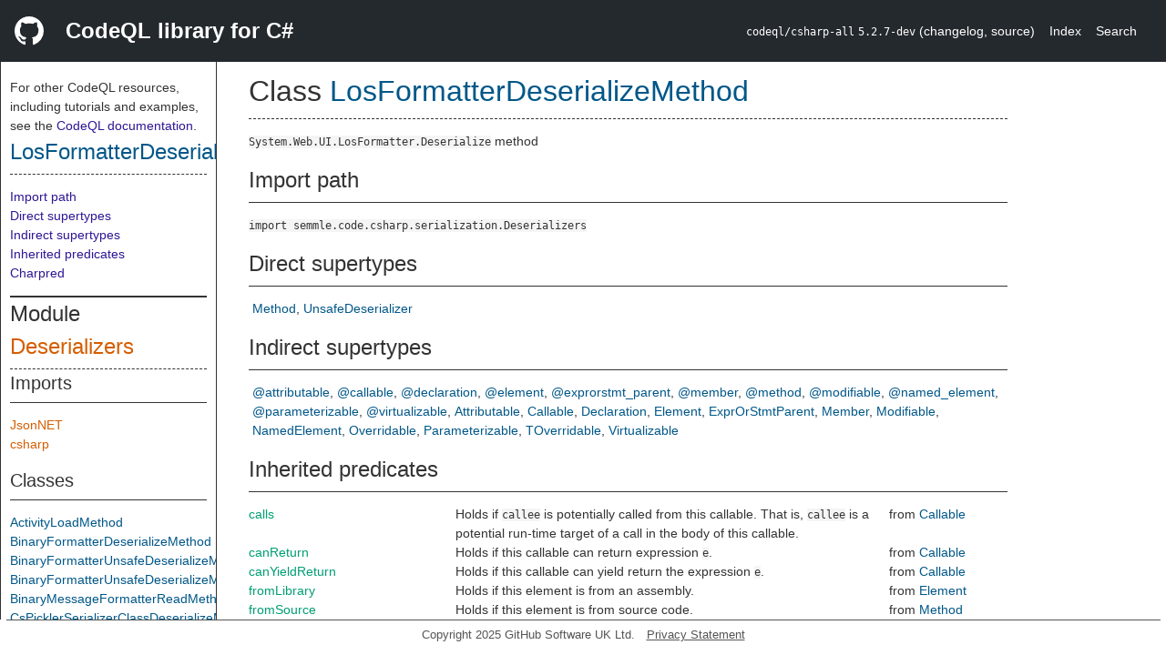

--- FILE ---
content_type: text/html; charset=utf-8
request_url: https://codeql.github.com/codeql-standard-libraries/csharp/semmle/code/csharp/serialization/Deserializers.qll/type.Deserializers$LosFormatterDeserializeMethod.html
body_size: 7876
content:
<!DOCTYPE html><html><head><meta charset="utf-8"><meta name="viewport" content="width=device-width, initial-scale=1.0"><meta name="generator" content="qldoc"><meta name="description" content="API documentation for CodeQL"><meta name="keywords" content="CodeQL,QL,LosFormatterDeserializeMethod"><meta name="addsearch-category" content="C# CodeQL library"><title>LosFormatterDeserializeMethod</title><link rel="stylesheet" type="text/css" href="https://codeql.github.com/assets/css/primer.css"><link rel="shortcut icon" href="https://codeql.github.com/assets/images/favicon.ico"><link rel="stylesheet" type="text/css" href="../../../../../qldoc.css"></head><body><div class="Header text-white"><div class="Header-item"><svg class="octicon octicon-mark-github mr-2" height="32" viewbox="0 0 16 16" width="32"><path fill-rule="even-odd" d="M8 0C3.58 0 0 3.58 0 8c0 3.54 2.29 6.53 5.47 7.59.4.07.55-.17.55-.38 0-.19-.01-.82-.01-1.49-2.01.37-2.53-.49-2.69-.94-.09-.23-.48-.94-.82-1.13-.28-.15-.68-.52-.01-.53.63-.01 1.08.58 1.23.82.72 1.21 1.87.87 2.33.66.07-.52.28-.87.51-1.07-1.78-.2-3.64-.89-3.64-3.95 0-.87.31-1.59.82-2.15-.08-.2-.36-1.02.08-2.12 0 0 .67-.21 2.2.82.64-.18 1.32-.27 2-.27.68 0 1.36.09 2 .27 1.53-1.04 2.2-.82 2.2-.82.44 1.1.16 1.92.08 2.12.51.56.82 1.27.82 2.15 0 3.07-1.87 3.75-3.65 3.95.29.25.54.73.54 1.48 0 1.07-.01 1.93-.01 2.2 0 .21.15.46.55.38A8.013 8.013 0 0 0 16 8c0-4.42-3.58-8-8-8z"></path></svg></div><div class="Header-item--full f2 text-bold">CodeQL library for C#</div><div class="Header-item"><span><code>codeql/csharp-all</code> <code>5.2.7-dev</code> <span> (<a title="Changelog" target="_blank" href="https://github.com/github/codeql/tree/codeql-cli/latest/csharp/ql/lib/CHANGELOG.md"><span class=".text-gray-light">changelog</span></a><span>, </span><a title="Source code" target="_blank" href="https://github.com/github/codeql/tree/codeql-cli/latest/csharp/ql/lib"><span class=".text-gray-light">source</span></a><span>)</span></span></span></div><div class="Header-item .text-gray-light"><div class="nav-section"><a href="../../../../../index.html">Index</a></div></div><div class="Header-item"><a title="Search the CodeQL libraries" target="_blank" href="https://codeql.github.com/codeql-standard-libraries/search.html"><span class=".text-gray-light">Search</span></a></div></div><div id="main"><nav id="sidebar"><div id="sidebar-content" class="pt-2"><div class="nav-section"><p>For other CodeQL resources, including tutorials and examples, see the <a href="https://codeql.github.com/docs/" class="codeql-link" target="_blank">CodeQL documentation</a><p>.</p></p><h2 class="section-heading"><a href="type.Deserializers$LosFormatterDeserializeMethod.html" class="ref-link ref-type">LosFormatterDeserializeMethod</a></h2><div class="doc-block"><ol class="section-links"><li></li><li></li><li><a href="type.Deserializers$LosFormatterDeserializeMethod.html#Import%20path">Import path</a></li><li><a href="type.Deserializers$LosFormatterDeserializeMethod.html#Direct%20supertypes">Direct supertypes</a></li><li><a href="type.Deserializers$LosFormatterDeserializeMethod.html#Indirect%20supertypes">Indirect supertypes</a></li><li><a href="type.Deserializers$LosFormatterDeserializeMethod.html#Inherited%20predicates">Inherited predicates</a></li><li><a href="type.Deserializers$LosFormatterDeserializeMethod.html#Charpred">Charpred</a></li></ol></div></div><div class="nav-section"><div><div><h2 class="section-heading"><span>Module <a href="module.Deserializers.html" class="ref-link ref-module" title="Module Deserializers">Deserializers</a></span></h2></div><div><h3 class="subsection-heading">Imports</h3><div class="doc-block"><table><tbody><tr><td><a href="../../frameworks/JsonNET.qll/module.JsonNET$JsonNET.html" class="ref-link ref-module" title="Module JsonNET::JsonNET">JsonNET</a></td></tr><tr><td><a href="../../../../../csharp.qll/module.csharp.html" class="ref-link ref-module" title="Module csharp">csharp</a></td></tr></tbody></table></div></div><div><h3 class="subsection-heading">Classes</h3><div class="doc-block"><table><tbody><tr><td><a href="type.Deserializers$ActivityLoadMethod.html" class="ref-link ref-type" title="Class Deserializers::ActivityLoadMethod">ActivityLoadMethod</a></td></tr><tr><td><a href="type.Deserializers$BinaryFormatterDeserializeMethod.html" class="ref-link ref-type" title="Class Deserializers::BinaryFormatterDeserializeMethod">BinaryFormatterDeserializeMethod</a></td></tr><tr><td><a href="type.Deserializers$BinaryFormatterUnsafeDeserializeMethod.html" class="ref-link ref-type" title="Class Deserializers::BinaryFormatterUnsafeDeserializeMethod">BinaryFormatterUnsafeDeserializeMethod</a></td></tr><tr><td><a href="type.Deserializers$BinaryFormatterUnsafeDeserializeMethodResponseMethod.html" class="ref-link ref-type" title="Class Deserializers::BinaryFormatterUnsafeDeserializeMethodResponseMethod">BinaryFormatterUnsafeDeserializeMethodResponseMethod</a></td></tr><tr><td><a href="type.Deserializers$BinaryMessageFormatterReadMethod.html" class="ref-link ref-type" title="Class Deserializers::BinaryMessageFormatterReadMethod">BinaryMessageFormatterReadMethod</a></td></tr><tr><td><a href="type.Deserializers$CsPicklerSerializerClassDeserializeMethod.html" class="ref-link ref-type" title="Class Deserializers::CsPicklerSerializerClassDeserializeMethod">CsPicklerSerializerClassDeserializeMethod</a></td></tr><tr><td><a href="type.Deserializers$CsPicklerSerializerClassUnPickleMethod.html" class="ref-link ref-type" title="Class Deserializers::CsPicklerSerializerClassUnPickleMethod">CsPicklerSerializerClassUnPickleMethod</a></td></tr><tr><td><a href="type.Deserializers$CsPicklerSerializerClassUnPickleOfStringMethod.html" class="ref-link ref-type" title="Class Deserializers::CsPicklerSerializerClassUnPickleOfStringMethod">CsPicklerSerializerClassUnPickleOfStringMethod</a></td></tr><tr><td><a href="type.Deserializers$DataContractJsonSerializerClass.html" class="ref-link ref-type" title="Class Deserializers::DataContractJsonSerializerClass">DataContractJsonSerializerClass</a></td></tr><tr><td><a href="type.Deserializers$DataContractJsonSerializerReadObjectMethod.html" class="ref-link ref-type" title="Class Deserializers::DataContractJsonSerializerReadObjectMethod">DataContractJsonSerializerReadObjectMethod</a></td></tr><tr><td><a href="type.Deserializers$DataContractSerializerClass.html" class="ref-link ref-type" title="Class Deserializers::DataContractSerializerClass">DataContractSerializerClass</a></td></tr><tr><td><a href="type.Deserializers$DataContractSerializerReadObjectMethod.html" class="ref-link ref-type" title="Class Deserializers::DataContractSerializerReadObjectMethod">DataContractSerializerReadObjectMethod</a></td></tr><tr><td><a href="type.Deserializers$FastJsonClassToObjectMethod.html" class="ref-link ref-type" title="Class Deserializers::FastJsonClassToObjectMethod">FastJsonClassToObjectMethod</a></td></tr><tr><td><a href="type.Deserializers$FsPicklerSerializerClassDeserializeMethod.html" class="ref-link ref-type" title="Class Deserializers::FsPicklerSerializerClassDeserializeMethod">FsPicklerSerializerClassDeserializeMethod</a></td></tr><tr><td><a href="type.Deserializers$FsPicklerSerializerClassDeserializeSequenceMethod.html" class="ref-link ref-type" title="Class Deserializers::FsPicklerSerializerClassDeserializeSequenceMethod">FsPicklerSerializerClassDeserializeSequenceMethod</a></td></tr><tr><td><a href="type.Deserializers$FsPicklerSerializerClassDeserializeSequenceUntypedMethod.html" class="ref-link ref-type" title="Class Deserializers::FsPicklerSerializerClassDeserializeSequenceUntypedMethod">FsPicklerSerializerClassDeserializeSequenceUntypedMethod</a></td></tr><tr><td><a href="type.Deserializers$FsPicklerSerializerClassDeserializeSiftedMethod.html" class="ref-link ref-type" title="Class Deserializers::FsPicklerSerializerClassDeserializeSiftedMethod">FsPicklerSerializerClassDeserializeSiftedMethod</a></td></tr><tr><td><a href="type.Deserializers$FsPicklerSerializerClassDeserializeUntypedMethod.html" class="ref-link ref-type" title="Class Deserializers::FsPicklerSerializerClassDeserializeUntypedMethod">FsPicklerSerializerClassDeserializeUntypedMethod</a></td></tr><tr><td><a href="type.Deserializers$FsPicklerSerializerClassUnPickleMethod.html" class="ref-link ref-type" title="Class Deserializers::FsPicklerSerializerClassUnPickleMethod">FsPicklerSerializerClassUnPickleMethod</a></td></tr><tr><td><a href="type.Deserializers$FsPicklerSerializerClassUnPickleSiftedMethod.html" class="ref-link ref-type" title="Class Deserializers::FsPicklerSerializerClassUnPickleSiftedMethod">FsPicklerSerializerClassUnPickleSiftedMethod</a></td></tr><tr><td><a href="type.Deserializers$FsPicklerSerializerClassUnPickleUntypedMethod.html" class="ref-link ref-type" title="Class Deserializers::FsPicklerSerializerClassUnPickleUntypedMethod">FsPicklerSerializerClassUnPickleUntypedMethod</a></td></tr><tr><td><a href="type.Deserializers$JavaScriptSerializerClass.html" class="ref-link ref-type" title="Class Deserializers::JavaScriptSerializerClass">JavaScriptSerializerClass</a></td></tr><tr><td><a href="type.Deserializers$JavaScriptSerializerClassDeserializeMethod.html" class="ref-link ref-type" title="Class Deserializers::JavaScriptSerializerClassDeserializeMethod">JavaScriptSerializerClassDeserializeMethod</a></td></tr><tr><td><a href="type.Deserializers$JavaScriptSerializerClassDeserializeObjectMethod.html" class="ref-link ref-type" title="Class Deserializers::JavaScriptSerializerClassDeserializeObjectMethod">JavaScriptSerializerClassDeserializeObjectMethod</a></td></tr><tr><td><a href="type.Deserializers$JaysonConverterToObjectMethod.html" class="ref-link ref-type" title="Class Deserializers::JaysonConverterToObjectMethod">JaysonConverterToObjectMethod</a></td></tr><tr><td><a href="type.Deserializers$LosFormatterDeserializeMethod.html" class="ref-link ref-type" title="Class Deserializers::LosFormatterDeserializeMethod">LosFormatterDeserializeMethod</a></td></tr><tr><td><a href="type.Deserializers$NetDataContractSerializerClass.html" class="ref-link ref-type" title="Class Deserializers::NetDataContractSerializerClass">NetDataContractSerializerClass</a></td></tr><tr><td><a href="type.Deserializers$NetDataContractSerializerDeserializeMethod.html" class="ref-link ref-type" title="Class Deserializers::NetDataContractSerializerDeserializeMethod">NetDataContractSerializerDeserializeMethod</a></td></tr><tr><td><a href="type.Deserializers$NetDataContractSerializerReadObjectMethod.html" class="ref-link ref-type" title="Class Deserializers::NetDataContractSerializerReadObjectMethod">NetDataContractSerializerReadObjectMethod</a></td></tr><tr><td><a href="type.Deserializers$NewtonsoftJsonConvertClassDeserializeObjectMethod.html" class="ref-link ref-type" title="Class Deserializers::NewtonsoftJsonConvertClassDeserializeObjectMethod">NewtonsoftJsonConvertClassDeserializeObjectMethod</a></td></tr><tr><td><a href="type.Deserializers$ObjectStateFormatterDeserializeMethod.html" class="ref-link ref-type" title="Class Deserializers::ObjectStateFormatterDeserializeMethod">ObjectStateFormatterDeserializeMethod</a></td></tr><tr><td><a href="type.Deserializers$ProxyObjectDecodeSerializedObjectMethod.html" class="ref-link ref-type" title="Class Deserializers::ProxyObjectDecodeSerializedObjectMethod">ProxyObjectDecodeSerializedObjectMethod</a></td></tr><tr><td><a href="type.Deserializers$ProxyObjectDecodeValueMethod.html" class="ref-link ref-type" title="Class Deserializers::ProxyObjectDecodeValueMethod">ProxyObjectDecodeValueMethod</a></td></tr><tr><td><a href="type.Deserializers$ResourceReaderConstructor.html" class="ref-link ref-type" title="Class Deserializers::ResourceReaderConstructor">ResourceReaderConstructor</a></td></tr><tr><td><a href="type.Deserializers$ServiceStackTextCsvSerializerDeserializeFromReaderMethod.html" class="ref-link ref-type" title="Class Deserializers::ServiceStackTextCsvSerializerDeserializeFromReaderMethod">ServiceStackTextCsvSerializerDeserializeFromReaderMethod</a></td></tr><tr><td><a href="type.Deserializers$ServiceStackTextCsvSerializerDeserializeFromStreamMethod.html" class="ref-link ref-type" title="Class Deserializers::ServiceStackTextCsvSerializerDeserializeFromStreamMethod">ServiceStackTextCsvSerializerDeserializeFromStreamMethod</a></td></tr><tr><td><a href="type.Deserializers$ServiceStackTextCsvSerializerDeserializeFromStringMethod.html" class="ref-link ref-type" title="Class Deserializers::ServiceStackTextCsvSerializerDeserializeFromStringMethod">ServiceStackTextCsvSerializerDeserializeFromStringMethod</a></td></tr><tr><td><a href="type.Deserializers$ServiceStackTextJsonSerializerDeserializeFromReaderMethod.html" class="ref-link ref-type" title="Class Deserializers::ServiceStackTextJsonSerializerDeserializeFromReaderMethod">ServiceStackTextJsonSerializerDeserializeFromReaderMethod</a></td></tr><tr><td><a href="type.Deserializers$ServiceStackTextJsonSerializerDeserializeFromStreamMethod.html" class="ref-link ref-type" title="Class Deserializers::ServiceStackTextJsonSerializerDeserializeFromStreamMethod">ServiceStackTextJsonSerializerDeserializeFromStreamMethod</a></td></tr><tr><td><a href="type.Deserializers$ServiceStackTextJsonSerializerDeserializeFromStringMethod.html" class="ref-link ref-type" title="Class Deserializers::ServiceStackTextJsonSerializerDeserializeFromStringMethod">ServiceStackTextJsonSerializerDeserializeFromStringMethod</a></td></tr><tr><td><a href="type.Deserializers$ServiceStackTextTypeSerializerDeserializeFromReaderMethod.html" class="ref-link ref-type" title="Class Deserializers::ServiceStackTextTypeSerializerDeserializeFromReaderMethod">ServiceStackTextTypeSerializerDeserializeFromReaderMethod</a></td></tr><tr><td><a href="type.Deserializers$ServiceStackTextTypeSerializerDeserializeFromStreamMethod.html" class="ref-link ref-type" title="Class Deserializers::ServiceStackTextTypeSerializerDeserializeFromStreamMethod">ServiceStackTextTypeSerializerDeserializeFromStreamMethod</a></td></tr><tr><td><a href="type.Deserializers$ServiceStackTextTypeSerializerDeserializeFromStringMethod.html" class="ref-link ref-type" title="Class Deserializers::ServiceStackTextTypeSerializerDeserializeFromStringMethod">ServiceStackTextTypeSerializerDeserializeFromStringMethod</a></td></tr><tr><td><a href="type.Deserializers$ServiceStackTextXmlSerializerDeserializeFromReaderMethod.html" class="ref-link ref-type" title="Class Deserializers::ServiceStackTextXmlSerializerDeserializeFromReaderMethod">ServiceStackTextXmlSerializerDeserializeFromReaderMethod</a></td></tr><tr><td><a href="type.Deserializers$ServiceStackTextXmlSerializerDeserializeFromStreamMethod.html" class="ref-link ref-type" title="Class Deserializers::ServiceStackTextXmlSerializerDeserializeFromStreamMethod">ServiceStackTextXmlSerializerDeserializeFromStreamMethod</a></td></tr><tr><td><a href="type.Deserializers$ServiceStackTextXmlSerializerDeserializeFromStringMethod.html" class="ref-link ref-type" title="Class Deserializers::ServiceStackTextXmlSerializerDeserializeFromStringMethod">ServiceStackTextXmlSerializerDeserializeFromStringMethod</a></td></tr><tr><td><a href="type.Deserializers$SharpSerializerClassDeserializeMethod.html" class="ref-link ref-type" title="Class Deserializers::SharpSerializerClassDeserializeMethod">SharpSerializerClassDeserializeMethod</a></td></tr><tr><td><a href="type.Deserializers$SoapFormatterDeserializeMethod.html" class="ref-link ref-type" title="Class Deserializers::SoapFormatterDeserializeMethod">SoapFormatterDeserializeMethod</a></td></tr><tr><td><a href="type.Deserializers$StrongTypeDeserializer.html" class="ref-link ref-type" title="Class Deserializers::StrongTypeDeserializer">StrongTypeDeserializer</a></td></tr><tr><td><a href="type.Deserializers$UnsafeDeserializer.html" class="ref-link ref-type" title="Class Deserializers::UnsafeDeserializer">UnsafeDeserializer</a></td></tr><tr><td><a href="type.Deserializers$WeakTypeDeserializer.html" class="ref-link ref-type" title="Class Deserializers::WeakTypeDeserializer">WeakTypeDeserializer</a></td></tr><tr><td><a href="type.Deserializers$XamlReaderLoadAsyncMethod.html" class="ref-link ref-type" title="Class Deserializers::XamlReaderLoadAsyncMethod">XamlReaderLoadAsyncMethod</a></td></tr><tr><td><a href="type.Deserializers$XamlReaderLoadMethod.html" class="ref-link ref-type" title="Class Deserializers::XamlReaderLoadMethod">XamlReaderLoadMethod</a></td></tr><tr><td><a href="type.Deserializers$XamlReaderParseMethod.html" class="ref-link ref-type" title="Class Deserializers::XamlReaderParseMethod">XamlReaderParseMethod</a></td></tr><tr><td><a href="type.Deserializers$XmlMessageFormatterClass.html" class="ref-link ref-type" title="Class Deserializers::XmlMessageFormatterClass">XmlMessageFormatterClass</a></td></tr><tr><td><a href="type.Deserializers$XmlMessageFormatterReadMethod.html" class="ref-link ref-type" title="Class Deserializers::XmlMessageFormatterReadMethod">XmlMessageFormatterReadMethod</a></td></tr><tr><td><a href="type.Deserializers$XmlObjectSerializerClass.html" class="ref-link ref-type" title="Class Deserializers::XmlObjectSerializerClass">XmlObjectSerializerClass</a></td></tr><tr><td><a href="type.Deserializers$XmlObjectSerializerReadObjectMethod.html" class="ref-link ref-type" title="Class Deserializers::XmlObjectSerializerReadObjectMethod">XmlObjectSerializerReadObjectMethod</a></td></tr><tr><td><a href="type.Deserializers$XmlSerializerClass.html" class="ref-link ref-type" title="Class Deserializers::XmlSerializerClass">XmlSerializerClass</a></td></tr><tr><td><a href="type.Deserializers$XmlSerializerDeserializeMethod.html" class="ref-link ref-type" title="Class Deserializers::XmlSerializerDeserializeMethod">XmlSerializerDeserializeMethod</a></td></tr><tr><td><a href="type.Deserializers$YamlDotNetDeserializerClasseserializeMethod.html" class="ref-link ref-type" title="Class Deserializers::YamlDotNetDeserializerClasseserializeMethod">YamlDotNetDeserializerClasseserializeMethod</a></td></tr></tbody></table></div></div><div><h3 class="subsection-heading">Aliases</h3><div class="doc-block"><table><tbody><tr><td><span class="deprecated"><a href="type.Deserializers$FsPicklerSerializerClassDeserializeSiftedMethod.html" class="ref-link ref-type" title="Class Deserializers::FsPicklerSerializerClasDeserializeSiftedMethod">FsPicklerSerializerClasDeserializeSiftedMethod</a></span></td></tr></tbody></table></div></div></div></div></div></nav><div class="overflow-y-auto width-full pt-2"><div id="content"><div><h1 class="section-heading" id="Deserializers::LosFormatterDeserializeMethod"><span><span>Class <span><a href="type.Deserializers$LosFormatterDeserializeMethod.html" class="ref-link ref-type" title="Class Deserializers::LosFormatterDeserializeMethod">LosFormatterDeserializeMethod</a></span></span></span></h1></div><div><div class="doc-block"><div class="qldoc"><p><code>System.Web.UI.LosFormatter.Deserialize</code> method</p>
</div></div></div><div><h2 class="subsection-heading" id="Import%20path">Import path</h2><div class="doc-block"><code>import semmle.code.csharp.serialization.Deserializers</code></div></div><div><h2 class="subsection-heading" id="Direct%20supertypes">Direct supertypes</h2><div><div class="doc-block"><ul class="inline-list comma-list"><li><a href="../../Callable.qll/type.Callable$Method.html" class="ref-link ref-type" title="Class Method">Method</a></li><li><a href="type.Deserializers$UnsafeDeserializer.html" class="ref-link ref-type" title="Class Deserializers::UnsafeDeserializer">UnsafeDeserializer</a></li></ul></div></div></div><div><h2 class="subsection-heading" id="Indirect%20supertypes">Indirect supertypes</h2><div><div class="doc-block"><ul class="inline-list comma-list"><li><a href="../../../../../type.@attributable.html" class="ref-link ref-type" title="Union type @attributable">@attributable</a></li><li><a href="../../../../../type.@callable.html" class="ref-link ref-type" title="Union type @callable">@callable</a></li><li><a href="../../../../../type.@declaration.html" class="ref-link ref-type" title="Union type @declaration">@declaration</a></li><li><a href="../../../../../type.@element.html" class="ref-link ref-type" title="Union type @element">@element</a></li><li><a href="../../../../../type.@exprorstmt_parent.html" class="ref-link ref-type" title="Union type @exprorstmt_parent">@exprorstmt_parent</a></li><li><a href="../../../../../type.@member.html" class="ref-link ref-type" title="Union type @member">@member</a></li><li><a href="../../../../../type.@method.html" class="ref-link ref-type" title="Type @method">@method</a></li><li><a href="../../../../../type.@modifiable.html" class="ref-link ref-type" title="Union type @modifiable">@modifiable</a></li><li><a href="../../../../../type.@named_element.html" class="ref-link ref-type" title="Union type @named_element">@named_element</a></li><li><a href="../../../../../type.@parameterizable.html" class="ref-link ref-type" title="Union type @parameterizable">@parameterizable</a></li><li><a href="../../../../../type.@virtualizable.html" class="ref-link ref-type" title="Union type @virtualizable">@virtualizable</a></li><li><a href="../../Attribute.qll/type.Attribute$Attributable.html" class="ref-link ref-type" title="Class Attributable">Attributable</a></li><li><a href="../../Callable.qll/type.Callable$Callable.html" class="ref-link ref-type" title="Class Callable">Callable</a></li><li><a href="../../Member.qll/type.Member$Declaration.html" class="ref-link ref-type" title="Class Declaration">Declaration</a></li><li><a href="../../Element.qll/type.Element$Element.html" class="ref-link ref-type" title="Class Element">Element</a></li><li><a href="../../ExprOrStmtParent.qll/type.ExprOrStmtParent$ExprOrStmtParent.html" class="ref-link ref-type" title="Class ExprOrStmtParent::ExprOrStmtParent">ExprOrStmtParent</a></li><li><a href="../../Member.qll/type.Member$Member.html" class="ref-link ref-type" title="Class Member">Member</a></li><li><a href="../../Member.qll/type.Member$Modifiable.html" class="ref-link ref-type" title="Class Modifiable">Modifiable</a></li><li><a href="../../Element.qll/type.Element$NamedElement.html" class="ref-link ref-type" title="Class NamedElement">NamedElement</a></li><li><a href="../../Member.qll/type.Member$Overridable.html" class="ref-link ref-type" title="Class Overridable">Overridable</a></li><li><a href="../../Member.qll/type.Member$Parameterizable.html" class="ref-link ref-type" title="Class Parameterizable">Parameterizable</a></li><li><a href="../../Member.qll/type.Member$TOverridable.html" class="ref-link ref-type" title="Type TOverridable">TOverridable</a></li><li><a href="../../Member.qll/type.Member$Virtualizable.html" class="ref-link ref-type" title="Class Virtualizable">Virtualizable</a></li></ul></div></div></div><div><h2 class="subsection-heading" id="Inherited%20predicates">Inherited predicates</h2><div class="doc-block"><table><tbody><tr><td><a href="../../Callable.qll/predicate.Callable$Callable$calls.1.html" class="ref-link ref-predicate" title="Member predicate Callable::calls">calls</a></td><td><span class="qldoc-summary"><p>Holds if <code>callee</code> is potentially called from this callable. That is,  <code>callee</code> is a potential run-time target of a call in the body of this  callable.</p>
</span></td><td><span>from <a href="../../Callable.qll/type.Callable$Callable.html" class="ref-link ref-type" title="Class Callable">Callable</a></span></td></tr><tr><td><a href="../../Callable.qll/predicate.Callable$Callable$canReturn.1.html" class="ref-link ref-predicate" title="Member predicate Callable::canReturn">canReturn</a></td><td><span class="qldoc-summary"><p>Holds if this callable can return expression <code>e</code>.</p>
</span></td><td><span>from <a href="../../Callable.qll/type.Callable$Callable.html" class="ref-link ref-type" title="Class Callable">Callable</a></span></td></tr><tr><td><a href="../../Callable.qll/predicate.Callable$Callable$canYieldReturn.1.html" class="ref-link ref-predicate" title="Member predicate Callable::canYieldReturn">canYieldReturn</a></td><td><span class="qldoc-summary"><p>Holds if this callable can yield return the expression <code>e</code>.</p>
</span></td><td><span>from <a href="../../Callable.qll/type.Callable$Callable.html" class="ref-link ref-type" title="Class Callable">Callable</a></span></td></tr><tr><td><a href="../../Element.qll/predicate.Element$Element$fromLibrary.0.html" class="ref-link ref-predicate" title="Member predicate Element::fromLibrary">fromLibrary</a></td><td><span class="qldoc-summary"><p>Holds if this element is from an assembly.</p>
</span></td><td><span>from <a href="../../Element.qll/type.Element$Element.html" class="ref-link ref-type" title="Class Element">Element</a></span></td></tr><tr><td><a href="../../Callable.qll/predicate.Callable$Method$fromSource.0.html" class="ref-link ref-predicate" title="Member predicate Method::fromSource">fromSource</a></td><td><span class="qldoc-summary"><p>Holds if this element is from source code.</p>
</span></td><td><span>from <a href="../../Callable.qll/type.Callable$Method.html" class="ref-link ref-type" title="Class Method">Method</a></span></td></tr><tr><td><a href="../../Callable.qll/predicate.Callable$Callable$getACall.0.html" class="ref-link ref-predicate" title="Member predicate Callable::getACall">getACall</a></td><td><span class="qldoc-summary"><p>Gets a <code>Call</code> that has this callable as a target.</p>
</span></td><td><span>from <a href="../../Callable.qll/type.Callable$Callable.html" class="ref-link ref-type" title="Class Callable">Callable</a></span></td></tr><tr><td><a href="../../Element.qll/predicate.Element$Element$getAChild.0.html" class="ref-link ref-predicate" title="Member predicate Element::getAChild">getAChild</a></td><td><span class="qldoc-summary"><p>Gets a child of this element, if any.</p>
</span></td><td><span>from <a href="../../Element.qll/type.Element$Element.html" class="ref-link ref-type" title="Class Element">Element</a></span></td></tr><tr><td><a href="../../ExprOrStmtParent.qll/predicate.ExprOrStmtParent$ExprOrStmtParent$getAChildExpr.0.html" class="ref-link ref-predicate" title="Member predicate ExprOrStmtParent::ExprOrStmtParent::getAChildExpr">getAChildExpr</a></td><td><span class="qldoc-summary"><p>Gets a child expression of this element, if any.</p>
</span></td><td><span>from <a href="../../ExprOrStmtParent.qll/type.ExprOrStmtParent$ExprOrStmtParent.html" class="ref-link ref-type" title="Class ExprOrStmtParent::ExprOrStmtParent">ExprOrStmtParent</a></span></td></tr><tr><td><a href="../../ExprOrStmtParent.qll/predicate.ExprOrStmtParent$ExprOrStmtParent$getAChildStmt.0.html" class="ref-link ref-predicate" title="Member predicate ExprOrStmtParent::ExprOrStmtParent::getAChildStmt">getAChildStmt</a></td><td><span class="qldoc-summary"><p>Gets a child statement of this element, if any.</p>
</span></td><td><span>from <a href="../../ExprOrStmtParent.qll/type.ExprOrStmtParent$ExprOrStmtParent.html" class="ref-link ref-type" title="Class ExprOrStmtParent::ExprOrStmtParent">ExprOrStmtParent</a></span></td></tr><tr><td><a href="../../Callable.qll/predicate.Callable$Method$getALocation.0.html" class="ref-link ref-predicate" title="Member predicate Method::getALocation">getALocation</a></td><td><span class="qldoc-summary"><p>Gets a location of this element, including sources and assemblies.</p>
</span></td><td><span>from <a href="../../Callable.qll/type.Callable$Method.html" class="ref-link ref-type" title="Class Method">Method</a></span></td></tr><tr><td><a href="../../Member.qll/predicate.Member$Modifiable$getAModifier.0.html" class="ref-link ref-predicate" title="Member predicate Modifiable::getAModifier">getAModifier</a></td><td><span class="qldoc-summary"><p>Gets a modifier of this declaration.</p>
</span></td><td><span>from <a href="../../Member.qll/type.Member$Modifiable.html" class="ref-link ref-type" title="Class Modifiable">Modifiable</a></span></td></tr><tr><td><a href="../../Member.qll/predicate.Member$Parameterizable$getAParameter.0.html" class="ref-link ref-predicate" title="Member predicate Parameterizable::getAParameter">getAParameter</a></td><td><span class="qldoc-summary"><p>Gets a parameter, if any.</p>
</span></td><td><span>from <a href="../../Member.qll/type.Member$Parameterizable.html" class="ref-link ref-type" title="Class Parameterizable">Parameterizable</a></span></td></tr><tr><td><a href="../../Callable.qll/predicate.Callable$Method$getAPrimaryQlClass.0.html" class="ref-link ref-predicate" title="Member predicate Method::getAPrimaryQlClass">getAPrimaryQlClass</a></td><td><span class="qldoc-summary"><p>Gets the name of a primary CodeQL class to which this element belongs.</p>
</span></td><td><span>from <a href="../../Callable.qll/type.Callable$Method.html" class="ref-link ref-type" title="Class Method">Method</a></span></td></tr><tr><td><a href="../../Member.qll/predicate.Member$Parameterizable$getARawParameter.0.html" class="ref-link ref-predicate" title="Member predicate Parameterizable::getARawParameter">getARawParameter</a></td><td><span class="qldoc-summary"><p>Gets a raw parameter (including the qualifier), if any.</p>
</span></td><td><span>from <a href="../../Member.qll/type.Member$Parameterizable.html" class="ref-link ref-type" title="Class Parameterizable">Parameterizable</a></span></td></tr><tr><td><a href="../../Callable.qll/predicate.Callable$Callable$getAStatementBody.0.html" class="ref-link ref-predicate" title="Member predicate Callable::getAStatementBody">getAStatementBody</a></td><td><span class="qldoc-summary"><p>DEPRECATED: Use <code>getStatementBody</code> instead.</p>
</span></td><td><span>from <a href="../../Callable.qll/type.Callable$Callable.html" class="ref-link ref-type" title="Class Callable">Callable</a></span></td></tr><tr><td><a href="../../Member.qll/predicate.Member$Member$getAnAccess.0.html" class="ref-link ref-predicate" title="Member predicate Member::getAnAccess">getAnAccess</a></td><td><span class="qldoc-summary"><p>Gets an access to this member.</p>
</span></td><td><span>from <a href="../../Member.qll/type.Member$Member.html" class="ref-link ref-type" title="Class Member">Member</a></span></td></tr><tr><td><a href="../../Attribute.qll/predicate.Attribute$Attributable$getAnAttribute.0.html" class="ref-link ref-predicate" title="Member predicate Attributable::getAnAttribute">getAnAttribute</a></td><td><span class="qldoc-summary"><p>Gets an attribute attached to this element, if any.</p>
</span></td><td><span>from <a href="../../Attribute.qll/type.Attribute$Attributable.html" class="ref-link ref-type" title="Class Attributable">Attributable</a></span></td></tr><tr><td><a href="../../Callable.qll/predicate.Callable$Method$getAnImplementor.0.html" class="ref-link ref-predicate" title="Member predicate Method::getAnImplementor">getAnImplementor</a></td><td><span class="qldoc-summary"><p>Gets a member that immediately implements this interface member, if any.</p>
</span></td><td><span>from <a href="../../Callable.qll/type.Callable$Method.html" class="ref-link ref-type" title="Class Method">Method</a></span></td></tr><tr><td><a href="../../Member.qll/predicate.Member$Overridable$getAnImplementor.1.html" class="ref-link ref-predicate" title="Member predicate Overridable::getAnImplementor">getAnImplementor</a></td><td><span class="qldoc-summary"><p>Gets a member that immediately implements this interface member, if any.</p>
</span></td><td><span>from <a href="../../Member.qll/type.Member$Overridable.html" class="ref-link ref-type" title="Class Overridable">Overridable</a></span></td></tr><tr><td><a href="../../Callable.qll/predicate.Callable$Method$getAnOverrider.0.html" class="ref-link ref-predicate" title="Member predicate Method::getAnOverrider">getAnOverrider</a></td><td><span class="qldoc-summary"><p>Gets a member that immediately overrides this member, if any.</p>
</span></td><td><span>from <a href="../../Callable.qll/type.Callable$Method.html" class="ref-link ref-type" title="Class Method">Method</a></span></td></tr><tr><td><a href="../../Callable.qll/predicate.Callable$Method$getAnUltimateImplementee.0.html" class="ref-link ref-predicate" title="Member predicate Method::getAnUltimateImplementee">getAnUltimateImplementee</a></td><td><span class="qldoc-summary"><p>Gets an interface member that is (transitively) implemented by this  member, if any. That is, either this member immediately implements  the interface member, or this member overrides (transitively) another  member that immediately implements the interface member.</p>
</span></td><td><span>from <a href="../../Callable.qll/type.Callable$Method.html" class="ref-link ref-type" title="Class Method">Method</a></span></td></tr><tr><td><a href="../../Callable.qll/predicate.Callable$Method$getAnUltimateImplementor.0.html" class="ref-link ref-predicate" title="Member predicate Method::getAnUltimateImplementor">getAnUltimateImplementor</a></td><td><span class="qldoc-summary"><p>Gets a member that (transitively) implements this interface member,  if any. That is, either this interface member is immediately implemented  by the result, or the result overrides (transitively) another member that  immediately implements this interface member.</p>
</span></td><td><span>from <a href="../../Callable.qll/type.Callable$Method.html" class="ref-link ref-type" title="Class Method">Method</a></span></td></tr><tr><td><a href="../../Callable.qll/predicate.Callable$Callable$getAnnotatedReturnType.0.html" class="ref-link ref-predicate" title="Member predicate Callable::getAnnotatedReturnType">getAnnotatedReturnType</a></td><td><span class="qldoc-summary"><p>Gets the annotated return type of this callable.</p>
</span></td><td><span>from <a href="../../Callable.qll/type.Callable$Callable.html" class="ref-link ref-type" title="Class Callable">Callable</a></span></td></tr><tr><td><a href="../../Callable.qll/predicate.Callable$Callable$getBody.0.html" class="ref-link ref-predicate" title="Member predicate Callable::getBody">getBody</a></td><td><span class="qldoc-summary"><p>Gets the body of this callable, if any.</p>
</span></td><td><span>from <a href="../../Callable.qll/type.Callable$Callable.html" class="ref-link ref-type" title="Class Callable">Callable</a></span></td></tr><tr><td><a href="../../ExprOrStmtParent.qll/predicate.ExprOrStmtParent$ExprOrStmtParent$getChild.1.html" class="ref-link ref-predicate" title="Member predicate ExprOrStmtParent::ExprOrStmtParent::getChild">getChild</a></td><td><span class="qldoc-summary"><p>Gets the <code>i</code>th child of this element (zero-based).</p>
</span></td><td><span>from <a href="../../ExprOrStmtParent.qll/type.ExprOrStmtParent$ExprOrStmtParent.html" class="ref-link ref-type" title="Class ExprOrStmtParent::ExprOrStmtParent">ExprOrStmtParent</a></span></td></tr><tr><td><a href="../../ExprOrStmtParent.qll/predicate.ExprOrStmtParent$ExprOrStmtParent$getChildExpr.1.html" class="ref-link ref-predicate" title="Member predicate ExprOrStmtParent::ExprOrStmtParent::getChildExpr">getChildExpr</a></td><td><span class="qldoc-summary"><p>Gets the <code>i</code>th child expression of this element (zero-based).</p>
</span></td><td><span>from <a href="../../ExprOrStmtParent.qll/type.ExprOrStmtParent$ExprOrStmtParent.html" class="ref-link ref-type" title="Class ExprOrStmtParent::ExprOrStmtParent">ExprOrStmtParent</a></span></td></tr><tr><td><a href="../../ExprOrStmtParent.qll/predicate.ExprOrStmtParent$ExprOrStmtParent$getChildStmt.1.html" class="ref-link ref-predicate" title="Member predicate ExprOrStmtParent::ExprOrStmtParent::getChildStmt">getChildStmt</a></td><td><span class="qldoc-summary"><p>Gets the <code>i</code>th child statement of this element (zero-based).</p>
</span></td><td><span>from <a href="../../ExprOrStmtParent.qll/type.ExprOrStmtParent$ExprOrStmtParent.html" class="ref-link ref-type" title="Class ExprOrStmtParent::ExprOrStmtParent">ExprOrStmtParent</a></span></td></tr><tr><td><a href="../../Callable.qll/predicate.Callable$Callable$getCyclomaticComplexity.0.html" class="ref-link ref-predicate" title="Member predicate Callable::getCyclomaticComplexity">getCyclomaticComplexity</a></td><td><span class="qldoc-summary"><p>Gets the number of branching statements (<code>if</code>, <code>while</code>, <code>do</code>, <code>for</code>, <code>foreach</code>  <code>switch</code>, <code>case</code>, <code>catch</code>) plus the number of branching  expressions (<code>?</code>, <code>&amp;&amp;</code>, <code>||</code>, <code>??</code>) plus one.  Callables with a high cyclomatic complexity (&gt; 10) are  hard to test and maintain, given their large number of  possible execution paths. They should be refactored.</p>
</span></td><td><span>from <a href="../../Callable.qll/type.Callable$Callable.html" class="ref-link ref-type" title="Class Callable">Callable</a></span></td></tr><tr><td><a href="../../Callable.qll/predicate.Callable$Method$getDeclaringType.0.html" class="ref-link ref-predicate" title="Member predicate Method::getDeclaringType">getDeclaringType</a></td><td><span class="qldoc-summary"><p>Gets the type containing this declaration, if any.</p>
</span></td><td><span>from <a href="../../Callable.qll/type.Callable$Method.html" class="ref-link ref-type" title="Class Method">Method</a></span></td></tr><tr><td><a href="../../Callable.qll/predicate.Callable$Callable$getEnclosingCallable.0.html" class="ref-link ref-predicate" title="Member predicate Callable::getEnclosingCallable">getEnclosingCallable</a></td><td><span class="qldoc-summary"><p>Gets the enclosing callable of this callable, if any.</p>
</span></td><td><span>from <a href="../../Callable.qll/type.Callable$Callable.html" class="ref-link ref-type" title="Class Callable">Callable</a></span></td></tr><tr><td><a href="../../Callable.qll/predicate.Callable$Callable$getEntryPoint.0.html" class="ref-link ref-predicate" title="Member predicate Callable::getEntryPoint">getEntryPoint</a></td><td><span class="qldoc-summary"><p>Gets the entry point in the control graph for this callable.</p>
</span></td><td><span>from <a href="../../Callable.qll/type.Callable$Callable.html" class="ref-link ref-type" title="Class Callable">Callable</a></span></td></tr><tr><td><a href="../../Callable.qll/predicate.Callable$Callable$getExitPoint.0.html" class="ref-link ref-predicate" title="Member predicate Callable::getExitPoint">getExitPoint</a></td><td><span class="qldoc-summary"><p>Gets the exit point in the control graph for this callable.</p>
</span></td><td><span>from <a href="../../Callable.qll/type.Callable$Callable.html" class="ref-link ref-type" title="Class Callable">Callable</a></span></td></tr><tr><td><a href="../../Member.qll/predicate.Member$Overridable$getExplicitlyImplementedInterface.0.html" class="ref-link ref-predicate" title="Member predicate Overridable::getExplicitlyImplementedInterface">getExplicitlyImplementedInterface</a></td><td><span class="qldoc-summary"><p>Gets any interface this member explicitly implements; this only applies  to members that can be declared on an interface, i.e. methods, properties,  indexers and events.</p>
</span></td><td><span>from <a href="../../Member.qll/type.Member$Overridable.html" class="ref-link ref-type" title="Class Overridable">Overridable</a></span></td></tr><tr><td><a href="../../Callable.qll/predicate.Callable$Callable$getExpressionBody.0.html" class="ref-link ref-predicate" title="Member predicate Callable::getExpressionBody">getExpressionBody</a></td><td><span class="qldoc-summary"><p>Gets the expression body of this callable (if any), specified by <code>&#61;&gt;</code>.</p>
</span></td><td><span>from <a href="../../Callable.qll/type.Callable$Callable.html" class="ref-link ref-type" title="Class Callable">Callable</a></span></td></tr><tr><td><a href="../../Element.qll/predicate.Element$Element$getFile.0.html" class="ref-link ref-predicate" title="Member predicate Element::getFile">getFile</a></td><td><span class="qldoc-summary"><p>Gets the file containing this element.</p>
</span></td><td><span>from <a href="../../Element.qll/type.Element$Element.html" class="ref-link ref-type" title="Class Element">Element</a></span></td></tr><tr><td><span class="deprecated"><a href="../../Element.qll/predicate.Element$NamedElement$getFullyQualifiedName.0.html" class="ref-link ref-predicate" title="Member predicate NamedElement::getFullyQualifiedName">getFullyQualifiedName</a></span></td><td><span class="qldoc-summary"><p>DEPRECATED: Use <code>hasFullyQualifiedName</code> instead.</p>
</span></td><td><span>from <a href="../../Element.qll/type.Element$NamedElement.html" class="ref-link ref-type" title="Class NamedElement">NamedElement</a></span></td></tr><tr><td><a href="../../Element.qll/predicate.Element$NamedElement$getFullyQualifiedNameDebug.0.html" class="ref-link ref-predicate" title="Member predicate NamedElement::getFullyQualifiedNameDebug">getFullyQualifiedNameDebug</a></td><td><span class="qldoc-summary"><p>INTERNAL: Do not use.</p>
</span></td><td><span>from <a href="../../Element.qll/type.Element$NamedElement.html" class="ref-link ref-type" title="Class NamedElement">NamedElement</a></span></td></tr><tr><td><span class="deprecated"><a href="../../Member.qll/predicate.Member$Declaration$getFullyQualifiedNameWithTypes.0.html" class="ref-link ref-predicate" title="Member predicate Declaration::getFullyQualifiedNameWithTypes">getFullyQualifiedNameWithTypes</a></span></td><td><span class="qldoc-summary"><p>Gets the fully qualified name of this declaration, including types, for example  the fully qualified name with types of <code>M</code> on line 3 is <code>N.C.M(int, string)</code> in</p>
</span></td><td><span>from <a href="../../Member.qll/type.Member$Declaration.html" class="ref-link ref-type" title="Class Declaration">Declaration</a></span></td></tr><tr><td><a href="../../Callable.qll/predicate.Callable$Method$getImplementee.0.html" class="ref-link ref-predicate" title="Member predicate Method::getImplementee">getImplementee</a></td><td><span class="qldoc-summary"><p>Gets the interface member that is immediately implemented by this member, if any.</p>
</span></td><td><span>from <a href="../../Callable.qll/type.Callable$Method.html" class="ref-link ref-type" title="Class Method">Method</a></span></td></tr><tr><td><a href="../../Member.qll/predicate.Member$Overridable$getImplementee.1.html" class="ref-link ref-predicate" title="Member predicate Overridable::getImplementee">getImplementee</a></td><td><span class="qldoc-summary"><p>Gets the interface member that is immediately implemented by this member, if any.</p>
</span></td><td><span>from <a href="../../Member.qll/type.Member$Overridable.html" class="ref-link ref-type" title="Class Overridable">Overridable</a></span></td></tr><tr><td><a href="../../Element.qll/predicate.Element$Element$getIndex.0.html" class="ref-link ref-predicate" title="Member predicate Element::getIndex">getIndex</a></td><td><span class="qldoc-summary"><p>Gets the index of this element among its parent’s  other children (zero-based).</p>
</span></td><td><span>from <a href="../../Element.qll/type.Element$Element.html" class="ref-link ref-type" title="Class Element">Element</a></span></td></tr><tr><td><a href="../../Element.qll/predicate.Element$Element$getLocation.0.html" class="ref-link ref-predicate" title="Member predicate Element::getLocation">getLocation</a></td><td><span class="qldoc-summary"><p>Gets the location of this element. Where an element has locations in  source and assemblies, choose the source location. If there are multiple  assembly locations, choose only one.</p>
</span></td><td><span>from <a href="../../Element.qll/type.Element$Element.html" class="ref-link ref-type" title="Class Element">Element</a></span></td></tr><tr><td><a href="../../Callable.qll/predicate.Callable$Method$getName.0.html" class="ref-link ref-predicate" title="Member predicate Method::getName">getName</a></td><td><span class="qldoc-summary"><p>Gets the name of this method.</p>
</span></td><td><span>from <a href="../../Callable.qll/type.Callable$Method.html" class="ref-link ref-type" title="Class Method">Method</a></span></td></tr><tr><td><a href="../../Element.qll/predicate.Element$Element$getNumberOfChildren.0.html" class="ref-link ref-predicate" title="Member predicate Element::getNumberOfChildren">getNumberOfChildren</a></td><td><span class="qldoc-summary"><p>Gets the number of children of this element.</p>
</span></td><td><span>from <a href="../../Element.qll/type.Element$Element.html" class="ref-link ref-type" title="Class Element">Element</a></span></td></tr><tr><td><a href="../../Callable.qll/predicate.Callable$Callable$getNumberOfLines.0.html" class="ref-link ref-predicate" title="Member predicate Callable::getNumberOfLines">getNumberOfLines</a></td><td><span class="qldoc-summary"><p>Gets the total number of lines in this callable.</p>
</span></td><td><span>from <a href="../../Callable.qll/type.Callable$Callable.html" class="ref-link ref-type" title="Class Callable">Callable</a></span></td></tr><tr><td><a href="../../Callable.qll/predicate.Callable$Callable$getNumberOfLinesOfCode.0.html" class="ref-link ref-predicate" title="Member predicate Callable::getNumberOfLinesOfCode">getNumberOfLinesOfCode</a></td><td><span class="qldoc-summary"><p>Gets the number of lines containing code in this callable.</p>
</span></td><td><span>from <a href="../../Callable.qll/type.Callable$Callable.html" class="ref-link ref-type" title="Class Callable">Callable</a></span></td></tr><tr><td><a href="../../Callable.qll/predicate.Callable$Callable$getNumberOfLinesOfComments.0.html" class="ref-link ref-predicate" title="Member predicate Callable::getNumberOfLinesOfComments">getNumberOfLinesOfComments</a></td><td><span class="qldoc-summary"><p>Gets the number of lines containing comments in this callable.</p>
</span></td><td><span>from <a href="../../Callable.qll/type.Callable$Callable.html" class="ref-link ref-type" title="Class Callable">Callable</a></span></td></tr><tr><td><a href="../../Member.qll/predicate.Member$Parameterizable$getNumberOfParameters.0.html" class="ref-link ref-predicate" title="Member predicate Parameterizable::getNumberOfParameters">getNumberOfParameters</a></td><td><span class="qldoc-summary"><p>Gets the number of parameters of this callable.</p>
</span></td><td><span>from <a href="../../Member.qll/type.Member$Parameterizable.html" class="ref-link ref-type" title="Class Parameterizable">Parameterizable</a></span></td></tr><tr><td><a href="../../Callable.qll/predicate.Callable$Method$getOverridee.0.html" class="ref-link ref-predicate" title="Member predicate Method::getOverridee">getOverridee</a></td><td><span class="qldoc-summary"><p>Gets the member that is immediately overridden by this member, if any.</p>
</span></td><td><span>from <a href="../../Callable.qll/type.Callable$Method.html" class="ref-link ref-type" title="Class Method">Method</a></span></td></tr><tr><td><a href="../../Member.qll/predicate.Member$Parameterizable$getParameter.1.html" class="ref-link ref-predicate" title="Member predicate Parameterizable::getParameter">getParameter</a></td><td><span class="qldoc-summary"><p>Gets the <code>i</code>th parameter, excluding the <code>this</code> parameter.</p>
</span></td><td><span>from <a href="../../Member.qll/type.Member$Parameterizable.html" class="ref-link ref-type" title="Class Parameterizable">Parameterizable</a></span></td></tr><tr><td><a href="../../Callable.qll/predicate.Callable$Method$getParamsType.0.html" class="ref-link ref-predicate" title="Member predicate Method::getParamsType">getParamsType</a></td><td><span class="qldoc-summary"><p>Gets the type of the <code>params</code> parameter of this method, if any.</p>
</span></td><td><span>from <a href="../../Callable.qll/type.Callable$Method.html" class="ref-link ref-type" title="Class Method">Method</a></span></td></tr><tr><td><a href="../../Element.qll/predicate.Element$Element$getParent.0.html" class="ref-link ref-predicate" title="Member predicate Element::getParent">getParent</a></td><td><span class="qldoc-summary"><p>Gets the parent of this element, if any.</p>
</span></td><td><span>from <a href="../../Element.qll/type.Element$Element.html" class="ref-link ref-type" title="Class Element">Element</a></span></td></tr><tr><td><a href="../../Element.qll/predicate.Element$Element$getPrimaryQlClasses.0.html" class="ref-link ref-predicate" title="Member predicate Element::getPrimaryQlClasses">getPrimaryQlClasses</a></td><td><span class="qldoc-summary"><p>Gets a comma-separated list of the names of the primary CodeQL classes to which this element belongs.</p>
</span></td><td><span>from <a href="../../Element.qll/type.Element$Element.html" class="ref-link ref-type" title="Class Element">Element</a></span></td></tr><tr><td><a href="../../Callable.qll/predicate.Callable$Method$getRawParameter.1.html" class="ref-link ref-predicate" title="Member predicate Method::getRawParameter">getRawParameter</a></td><td><span class="qldoc-summary"><p>Gets raw parameter <code>i</code>, including the <code>this</code> parameter at index 0.</p>
</span></td><td><span>from <a href="../../Callable.qll/type.Callable$Method.html" class="ref-link ref-type" title="Class Method">Method</a></span></td></tr><tr><td><a href="../../Callable.qll/predicate.Callable$Method$getReturnType.0.html" class="ref-link ref-predicate" title="Member predicate Method::getReturnType">getReturnType</a></td><td><span class="qldoc-summary"><p>Gets the return type of this callable.</p>
</span></td><td><span>from <a href="../../Callable.qll/type.Callable$Method.html" class="ref-link ref-type" title="Class Method">Method</a></span></td></tr><tr><td><a href="../../Callable.qll/predicate.Callable$Callable$getStatementBody.0.html" class="ref-link ref-predicate" title="Member predicate Callable::getStatementBody">getStatementBody</a></td><td><span class="qldoc-summary"><p>Gets the statement body of this callable, if any.</p>
</span></td><td><span>from <a href="../../Callable.qll/type.Callable$Callable.html" class="ref-link ref-type" title="Class Callable">Callable</a></span></td></tr><tr><td><a href="../../Callable.qll/predicate.Callable$Method$getUnboundDeclaration.0.html" class="ref-link ref-predicate" title="Member predicate Method::getUnboundDeclaration">getUnboundDeclaration</a></td><td><span class="qldoc-summary"><p>Gets the unbound version of this declaration, that is, the declaration where  all type arguments have been removed. For example, in</p>
</span></td><td><span>from <a href="../../Callable.qll/type.Callable$Method.html" class="ref-link ref-type" title="Class Method">Method</a></span></td></tr><tr><td><a href="../../Callable.qll/predicate.Callable$Method$getUndecoratedName.0.html" class="ref-link ref-predicate" title="Member predicate Method::getUndecoratedName">getUndecoratedName</a></td><td><span class="qldoc-summary"><p>Gets the name of this declaration, without additional decoration such as <code>&lt;...&gt;</code>.</p>
</span></td><td><span>from <a href="../../Callable.qll/type.Callable$Method.html" class="ref-link ref-type" title="Class Method">Method</a></span></td></tr><tr><td><a href="../../Callable.qll/predicate.Callable$Callable$hasBody.0.html" class="ref-link ref-predicate" title="Member predicate Callable::hasBody">hasBody</a></td><td><span class="qldoc-summary"><p>Holds if this callable has a body or an implementation.</p>
</span></td><td><span>from <a href="../../Callable.qll/type.Callable$Callable.html" class="ref-link ref-type" title="Class Callable">Callable</a></span></td></tr><tr><td><a href="../../Callable.qll/predicate.Callable$Callable$hasExpressionBody.0.html" class="ref-link ref-predicate" title="Member predicate Callable::hasExpressionBody">hasExpressionBody</a></td><td><span class="qldoc-summary"><p>Holds if this callable has an expression body.</p>
</span></td><td><span>from <a href="../../Callable.qll/type.Callable$Callable.html" class="ref-link ref-type" title="Class Callable">Callable</a></span></td></tr><tr><td><a href="../../Member.qll/predicate.Member$Declaration$hasFullyQualifiedName.2.html" class="ref-link ref-predicate" title="Member predicate Declaration::hasFullyQualifiedName">hasFullyQualifiedName</a></td><td><span class="qldoc-summary"><p>Holds if this element has the fully qualified name <code>qualifier</code>.<code>name</code>.</p>
</span></td><td><span>from <a href="../../Member.qll/type.Member$Declaration.html" class="ref-link ref-type" title="Class Declaration">Declaration</a></span></td></tr><tr><td><a href="../../Member.qll/predicate.Member$Member$hasFullyQualifiedName.3.html" class="ref-link ref-predicate" title="Member predicate Member::hasFullyQualifiedName">hasFullyQualifiedName</a></td><td><span class="qldoc-summary"><p>Holds if this member has name <code>name</code> and is defined in type <code>type</code>  with namespace <code>namespace</code>.</p>
</span></td><td><span>from <a href="../../Member.qll/type.Member$Member.html" class="ref-link ref-type" title="Class Member">Member</a></span></td></tr><tr><td><a href="../../Attribute.qll/predicate.Attribute$Attributable$hasLocationInfo.5.html" class="ref-link ref-predicate" title="Member predicate Attributable::hasLocationInfo">hasLocationInfo</a></td><td><span class="qldoc-summary"><p>Holds if this element is at the specified location.  The location spans column <code>startcolumn</code> of line <code>startline</code> to  column <code>endcolumn</code> of line <code>endline</code> in file <code>filepath</code>.  For more information, see  <a href="https://codeql.github.com/docs/writing-codeql-queries/providing-locations-in-codeql-queries/" rel="nofollow">Locations</a>.</p>
</span></td><td><span>from <a href="../../Attribute.qll/type.Attribute$Attributable.html" class="ref-link ref-type" title="Class Attributable">Attributable</a></span></td></tr><tr><td><a href="../../Member.qll/predicate.Member$Modifiable$hasModifier.1.html" class="ref-link ref-predicate" title="Member predicate Modifiable::hasModifier">hasModifier</a></td><td><span class="qldoc-summary"><p>Holds if this declaration has <code>name</code> as a modifier.</p>
</span></td><td><span>from <a href="../../Member.qll/type.Member$Modifiable.html" class="ref-link ref-type" title="Class Modifiable">Modifiable</a></span></td></tr><tr><td><a href="../../Element.qll/predicate.Element$NamedElement$hasName.1.html" class="ref-link ref-predicate" title="Member predicate NamedElement::hasName">hasName</a></td><td><span class="qldoc-summary"><p>Holds if this element has name ‘name’.</p>
</span></td><td><span>from <a href="../../Element.qll/type.Element$NamedElement.html" class="ref-link ref-type" title="Class NamedElement">NamedElement</a></span></td></tr><tr><td><a href="../../Member.qll/predicate.Member$Parameterizable$hasNoParameters.0.html" class="ref-link ref-predicate" title="Member predicate Parameterizable::hasNoParameters">hasNoParameters</a></td><td><span class="qldoc-summary"><p>Holds if this declaration has no parameters.</p>
</span></td><td><span>from <a href="../../Member.qll/type.Member$Parameterizable.html" class="ref-link ref-type" title="Class Parameterizable">Parameterizable</a></span></td></tr><tr><td><a href="../../Callable.qll/predicate.Callable$Callable$hasNonEmptyBody.0.html" class="ref-link ref-predicate" title="Member predicate Callable::hasNonEmptyBody">hasNonEmptyBody</a></td><td><span class="qldoc-summary"><p>Holds if this callable has a non-empty body. That is, either it has  an expression body, or it has a non-empty statement body.</p>
</span></td><td><span>from <a href="../../Callable.qll/type.Callable$Callable.html" class="ref-link ref-type" title="Class Callable">Callable</a></span></td></tr><tr><td><a href="../../Callable.qll/predicate.Callable$Method$hasParams.0.html" class="ref-link ref-predicate" title="Member predicate Method::hasParams">hasParams</a></td><td><span class="qldoc-summary"><p>Holds if this method has a <code>params</code> parameter.</p>
</span></td><td><span>from <a href="../../Callable.qll/type.Callable$Method.html" class="ref-link ref-type" title="Class Method">Method</a></span></td></tr><tr><td><a href="../../Callable.qll/predicate.Callable$Callable$hasStatementBody.0.html" class="ref-link ref-predicate" title="Member predicate Callable::hasStatementBody">hasStatementBody</a></td><td><span class="qldoc-summary"><p>Holds if this callable has a statement body.</p>
</span></td><td><span>from <a href="../../Callable.qll/type.Callable$Callable.html" class="ref-link ref-type" title="Class Callable">Callable</a></span></td></tr><tr><td><a href="../../Member.qll/predicate.Member$Declaration$hasUndecoratedName.1.html" class="ref-link ref-predicate" title="Member predicate Declaration::hasUndecoratedName">hasUndecoratedName</a></td><td><span class="qldoc-summary"><p>Holds if this element has undecorated name ‘name’.</p>
</span></td><td><span>from <a href="../../Member.qll/type.Member$Declaration.html" class="ref-link ref-type" title="Class Declaration">Declaration</a></span></td></tr><tr><td><a href="../../Member.qll/predicate.Member$Overridable$implements.0.html" class="ref-link ref-predicate" title="Member predicate Overridable::implements">implements</a></td><td><span class="qldoc-summary"><p>Holds if this member implements (transitively) an interface member.</p>
</span></td><td><span>from <a href="../../Member.qll/type.Member$Overridable.html" class="ref-link ref-type" title="Class Overridable">Overridable</a></span></td></tr><tr><td><a href="../../Member.qll/predicate.Member$Overridable$implementsExplicitInterface.0.html" class="ref-link ref-predicate" title="Member predicate Overridable::implementsExplicitInterface">implementsExplicitInterface</a></td><td><span class="qldoc-summary"><p>Holds if this member implements an interface member explicitly.</p>
</span></td><td><span>from <a href="../../Member.qll/type.Member$Overridable.html" class="ref-link ref-type" title="Class Overridable">Overridable</a></span></td></tr><tr><td><a href="../../Member.qll/predicate.Member$Modifiable$isAbstract.0.html" class="ref-link ref-predicate" title="Member predicate Modifiable::isAbstract">isAbstract</a></td><td><span class="qldoc-summary"><p>Holds if this declaration is <code>abstract</code>.</p>
</span></td><td><span>from <a href="../../Member.qll/type.Member$Modifiable.html" class="ref-link ref-type" title="Class Modifiable">Modifiable</a></span></td></tr><tr><td><a href="../../Member.qll/predicate.Member$Modifiable$isAsync.0.html" class="ref-link ref-predicate" title="Member predicate Modifiable::isAsync">isAsync</a></td><td><span class="qldoc-summary"><p>Holds if this declaration is <code>async</code>.</p>
</span></td><td><span>from <a href="../../Member.qll/type.Member$Modifiable.html" class="ref-link ref-type" title="Class Modifiable">Modifiable</a></span></td></tr><tr><td><a href="../../Member.qll/predicate.Member$Declaration$isCompilerGenerated.0.html" class="ref-link ref-predicate" title="Member predicate Declaration::isCompilerGenerated">isCompilerGenerated</a></td><td><span class="qldoc-summary"><p>Holds if this declaration has been generated by the compiler, for example  implicit constructors or accessors.</p>
</span></td><td><span>from <a href="../../Member.qll/type.Member$Declaration.html" class="ref-link ref-type" title="Class Declaration">Declaration</a></span></td></tr><tr><td><a href="../../Member.qll/predicate.Member$Modifiable$isConst.0.html" class="ref-link ref-predicate" title="Member predicate Modifiable::isConst">isConst</a></td><td><span class="qldoc-summary"><p>Holds if this declaration is <code>const</code>.</p>
</span></td><td><span>from <a href="../../Member.qll/type.Member$Modifiable.html" class="ref-link ref-type" title="Class Modifiable">Modifiable</a></span></td></tr><tr><td><a href="../../Member.qll/predicate.Member$Modifiable$isEffectivelyInternal.0.html" class="ref-link ref-predicate" title="Member predicate Modifiable::isEffectivelyInternal">isEffectivelyInternal</a></td><td><span class="qldoc-summary"><p>Holds if this declaration is effectively <code>internal</code>. A declaration is considered  effectively <code>internal</code> if it can only be referenced from the declaring assembly.</p>
</span></td><td><span>from <a href="../../Member.qll/type.Member$Modifiable.html" class="ref-link ref-type" title="Class Modifiable">Modifiable</a></span></td></tr><tr><td><a href="../../Member.qll/predicate.Member$Modifiable$isEffectivelyPrivate.0.html" class="ref-link ref-predicate" title="Member predicate Modifiable::isEffectivelyPrivate">isEffectivelyPrivate</a></td><td><span class="qldoc-summary"><p>Holds if this declaration is effectively <code>private</code>. A declaration is considered  effectively <code>private</code> if it can only be referenced from  - the declaring and its nested types, similarly to <code>private</code> declarations, and  - the enclosing types.</p>
</span></td><td><span>from <a href="../../Member.qll/type.Member$Modifiable.html" class="ref-link ref-type" title="Class Modifiable">Modifiable</a></span></td></tr><tr><td><a href="../../Member.qll/predicate.Member$Modifiable$isEffectivelyPublic.0.html" class="ref-link ref-predicate" title="Member predicate Modifiable::isEffectivelyPublic">isEffectivelyPublic</a></td><td><span class="qldoc-summary"><p>Holds if this declaration is effectively <code>public</code>, meaning that it can be  referenced outside the declaring assembly.</p>
</span></td><td><span>from <a href="../../Member.qll/type.Member$Modifiable.html" class="ref-link ref-type" title="Class Modifiable">Modifiable</a></span></td></tr><tr><td><a href="../../Callable.qll/predicate.Callable$Method$isExtensionMethod.0.html" class="ref-link ref-predicate" title="Member predicate Method::isExtensionMethod">isExtensionMethod</a></td><td><span class="qldoc-summary"><p>Holds if this method is an extension method.</p>
</span></td><td><span>from <a href="../../Callable.qll/type.Callable$Method.html" class="ref-link ref-type" title="Class Method">Method</a></span></td></tr><tr><td><a href="../../Member.qll/predicate.Member$Modifiable$isExtern.0.html" class="ref-link ref-predicate" title="Member predicate Modifiable::isExtern">isExtern</a></td><td><span class="qldoc-summary"><p>Holds if this declaration is <code>extern</code>.</p>
</span></td><td><span>from <a href="../../Member.qll/type.Member$Modifiable.html" class="ref-link ref-type" title="Class Modifiable">Modifiable</a></span></td></tr><tr><td><a href="../../Member.qll/predicate.Member$Modifiable$isFile.0.html" class="ref-link ref-predicate" title="Member predicate Modifiable::isFile">isFile</a></td><td><span class="qldoc-summary"><p>Holds if this declaration is <code>file</code> local.</p>
</span></td><td><span>from <a href="../../Member.qll/type.Member$Modifiable.html" class="ref-link ref-type" title="Class Modifiable">Modifiable</a></span></td></tr><tr><td><a href="../../Member.qll/predicate.Member$Overridable$isImplemented.0.html" class="ref-link ref-predicate" title="Member predicate Overridable::isImplemented">isImplemented</a></td><td><span class="qldoc-summary"><p>Holds if this interface member is implemented by some other member.</p>
</span></td><td><span>from <a href="../../Member.qll/type.Member$Overridable.html" class="ref-link ref-type" title="Class Overridable">Overridable</a></span></td></tr><tr><td><a href="../../Member.qll/predicate.Member$Modifiable$isInternal.0.html" class="ref-link ref-predicate" title="Member predicate Modifiable::isInternal">isInternal</a></td><td><span class="qldoc-summary"><p>Holds if this declaration is <code>internal</code>.</p>
</span></td><td><span>from <a href="../../Member.qll/type.Member$Modifiable.html" class="ref-link ref-type" title="Class Modifiable">Modifiable</a></span></td></tr><tr><td><a href="../../Member.qll/predicate.Member$Modifiable$isNew.0.html" class="ref-link ref-predicate" title="Member predicate Modifiable::isNew">isNew</a></td><td><span class="qldoc-summary"><p>Holds if this declaration has the modifier <code>new</code>.</p>
</span></td><td><span>from <a href="../../Member.qll/type.Member$Modifiable.html" class="ref-link ref-type" title="Class Modifiable">Modifiable</a></span></td></tr><tr><td><a href="../../Member.qll/predicate.Member$Virtualizable$isOverridableOrImplementable.0.html" class="ref-link ref-predicate" title="Member predicate Virtualizable::isOverridableOrImplementable">isOverridableOrImplementable</a></td><td><span class="qldoc-summary"><p>Holds if this member can be overridden or implemented.</p>
</span></td><td><span>from <a href="../../Member.qll/type.Member$Virtualizable.html" class="ref-link ref-type" title="Class Virtualizable">Virtualizable</a></span></td></tr><tr><td><a href="../../Member.qll/predicate.Member$Overridable$isOverridden.0.html" class="ref-link ref-predicate" title="Member predicate Overridable::isOverridden">isOverridden</a></td><td><span class="qldoc-summary"><p>Holds if this member is overridden by some other member.</p>
</span></td><td><span>from <a href="../../Member.qll/type.Member$Overridable.html" class="ref-link ref-type" title="Class Overridable">Overridable</a></span></td></tr><tr><td><a href="../../Member.qll/predicate.Member$Virtualizable$isOverride.0.html" class="ref-link ref-predicate" title="Member predicate Virtualizable::isOverride">isOverride</a></td><td><span class="qldoc-summary"><p>Holds if this member has the modifier <code>override</code>.</p>
</span></td><td><span>from <a href="../../Member.qll/type.Member$Virtualizable.html" class="ref-link ref-type" title="Class Virtualizable">Virtualizable</a></span></td></tr><tr><td><a href="../../Member.qll/predicate.Member$Modifiable$isPartial.0.html" class="ref-link ref-predicate" title="Member predicate Modifiable::isPartial">isPartial</a></td><td><span class="qldoc-summary"><p>Holds if this declaration is <code>partial</code>.</p>
</span></td><td><span>from <a href="../../Member.qll/type.Member$Modifiable.html" class="ref-link ref-type" title="Class Modifiable">Modifiable</a></span></td></tr><tr><td><a href="../../Member.qll/predicate.Member$Virtualizable$isPrivate.0.html" class="ref-link ref-predicate" title="Member predicate Virtualizable::isPrivate">isPrivate</a></td><td><span class="qldoc-summary"><p>Holds if this declaration is <code>private</code>.</p>
</span></td><td><span>from <a href="../../Member.qll/type.Member$Virtualizable.html" class="ref-link ref-type" title="Class Virtualizable">Virtualizable</a></span></td></tr><tr><td><a href="../../Member.qll/predicate.Member$Modifiable$isProtected.0.html" class="ref-link ref-predicate" title="Member predicate Modifiable::isProtected">isProtected</a></td><td><span class="qldoc-summary"><p>Holds if this declaration is <code>protected</code>.</p>
</span></td><td><span>from <a href="../../Member.qll/type.Member$Modifiable.html" class="ref-link ref-type" title="Class Modifiable">Modifiable</a></span></td></tr><tr><td><a href="../../Member.qll/predicate.Member$Virtualizable$isPublic.0.html" class="ref-link ref-predicate" title="Member predicate Virtualizable::isPublic">isPublic</a></td><td><span class="qldoc-summary"><p>Holds if this declaration is <code>public</code>.</p>
</span></td><td><span>from <a href="../../Member.qll/type.Member$Virtualizable.html" class="ref-link ref-type" title="Class Virtualizable">Virtualizable</a></span></td></tr><tr><td><a href="../../Member.qll/predicate.Member$Modifiable$isRequired.0.html" class="ref-link ref-predicate" title="Member predicate Modifiable::isRequired">isRequired</a></td><td><span class="qldoc-summary"><p>Holds if this declaration has the modifier <code>required</code>.</p>
</span></td><td><span>from <a href="../../Member.qll/type.Member$Modifiable.html" class="ref-link ref-type" title="Class Modifiable">Modifiable</a></span></td></tr><tr><td><a href="../../Member.qll/predicate.Member$Modifiable$isSealed.0.html" class="ref-link ref-predicate" title="Member predicate Modifiable::isSealed">isSealed</a></td><td><span class="qldoc-summary"><p>Holds if this declaration is <code>sealed</code>.</p>
</span></td><td><span>from <a href="../../Member.qll/type.Member$Modifiable.html" class="ref-link ref-type" title="Class Modifiable">Modifiable</a></span></td></tr><tr><td><a href="../../Member.qll/predicate.Member$Declaration$isSourceDeclaration.0.html" class="ref-link ref-predicate" title="Member predicate Declaration::isSourceDeclaration">isSourceDeclaration</a></td><td><span class="qldoc-summary"><p>Holds if this declaration is unconstructed and in source code.</p>
</span></td><td><span>from <a href="../../Member.qll/type.Member$Declaration.html" class="ref-link ref-type" title="Class Declaration">Declaration</a></span></td></tr><tr><td><a href="../../Member.qll/predicate.Member$Modifiable$isStatic.0.html" class="ref-link ref-predicate" title="Member predicate Modifiable::isStatic">isStatic</a></td><td><span class="qldoc-summary"><p>Holds if this declaration is <code>static</code>.</p>
</span></td><td><span>from <a href="../../Member.qll/type.Member$Modifiable.html" class="ref-link ref-type" title="Class Modifiable">Modifiable</a></span></td></tr><tr><td><a href="../../Member.qll/predicate.Member$Declaration$isUnboundDeclaration.0.html" class="ref-link ref-predicate" title="Member predicate Declaration::isUnboundDeclaration">isUnboundDeclaration</a></td><td><span class="qldoc-summary"><p>Holds if this declaration is unbound.</p>
</span></td><td><span>from <a href="../../Member.qll/type.Member$Declaration.html" class="ref-link ref-type" title="Class Declaration">Declaration</a></span></td></tr><tr><td><a href="../../Member.qll/predicate.Member$Modifiable$isUnsafe.0.html" class="ref-link ref-predicate" title="Member predicate Modifiable::isUnsafe">isUnsafe</a></td><td><span class="qldoc-summary"><p>Holds if this declaration is <code>unsafe</code>.</p>
</span></td><td><span>from <a href="../../Member.qll/type.Member$Modifiable.html" class="ref-link ref-type" title="Class Modifiable">Modifiable</a></span></td></tr><tr><td><a href="../../Member.qll/predicate.Member$Virtualizable$isVirtual.0.html" class="ref-link ref-predicate" title="Member predicate Virtualizable::isVirtual">isVirtual</a></td><td><span class="qldoc-summary"><p>Holds if this member is <code>virtual</code>.</p>
</span></td><td><span>from <a href="../../Member.qll/type.Member$Virtualizable.html" class="ref-link ref-type" title="Class Virtualizable">Virtualizable</a></span></td></tr><tr><td><a href="../../Member.qll/predicate.Member$Overridable$overrides.0.html" class="ref-link ref-predicate" title="Member predicate Overridable::overrides">overrides</a></td><td><span class="qldoc-summary"><p>Holds if this member overrides another member.</p>
</span></td><td><span>from <a href="../../Member.qll/type.Member$Overridable.html" class="ref-link ref-type" title="Class Overridable">Overridable</a></span></td></tr><tr><td><a href="../../Member.qll/predicate.Member$Overridable$overridesOrImplements.1.html" class="ref-link ref-predicate" title="Member predicate Overridable::overridesOrImplements">overridesOrImplements</a></td><td><span class="qldoc-summary"><p>Holds if this member overrides or implements (transitively)  <code>that</code> member.</p>
</span></td><td><span>from <a href="../../Member.qll/type.Member$Overridable.html" class="ref-link ref-type" title="Class Overridable">Overridable</a></span></td></tr><tr><td><a href="../../Member.qll/predicate.Member$Overridable$overridesOrImplementsOrEquals.1.html" class="ref-link ref-predicate" title="Member predicate Overridable::overridesOrImplementsOrEquals">overridesOrImplementsOrEquals</a></td><td><span class="qldoc-summary"><p>Holds if this member overrides or implements (reflexively, transitively)  <code>that</code> member.</p>
</span></td><td><span>from <a href="../../Member.qll/type.Member$Overridable.html" class="ref-link ref-type" title="Class Overridable">Overridable</a></span></td></tr><tr><td><a href="../../Member.qll/predicate.Member$Parameterizable$parameterTypesToString.0.html" class="ref-link ref-predicate" title="Member predicate Parameterizable::parameterTypesToString">parameterTypesToString</a></td><td><span class="qldoc-summary"><p>Gets the types of the parameters of this declaration as a  comma-separated string.</p>
</span></td><td><span>from <a href="../../Member.qll/type.Member$Parameterizable.html" class="ref-link ref-type" title="Class Parameterizable">Parameterizable</a></span></td></tr><tr><td><a href="../../Callable.qll/predicate.Callable$Method$toString.0.html" class="ref-link ref-predicate" title="Member predicate Method::toString">toString</a></td><td></td><td><span>from <a href="../../Callable.qll/type.Callable$Method.html" class="ref-link ref-type" title="Class Method">Method</a></span></td></tr><tr><td><a href="../../Callable.qll/predicate.Callable$Callable$toStringWithTypes.0.html" class="ref-link ref-predicate" title="Member predicate Callable::toStringWithTypes">toStringWithTypes</a></td><td><span class="qldoc-summary"><p>Gets the full textual representation of this element, including type information.</p>
</span></td><td><span>from <a href="../../Callable.qll/type.Callable$Callable.html" class="ref-link ref-type" title="Class Callable">Callable</a></span></td></tr></tbody></table></div></div><div><h2 class="subsection-heading" id="Charpred">Charpred</h2><div class="doc-block"><table><tbody><tr><td><a href="predicate.Deserializers$LosFormatterDeserializeMethod$LosFormatterDeserializeMethod.0.html" class="ref-link ref-predicate" title="Characteristic predicate Deserializers::LosFormatterDeserializeMethod::LosFormatterDeserializeMethod">LosFormatterDeserializeMethod</a></td><td></td></tr></tbody></table></div></div></div></div></div><footer id="content-footer">Copyright 2025 GitHub Software UK Ltd.<a title="Privacy statement and tracking preferences" target="_blank" href="https://docs.github.com/github/site-policy/github-privacy-statement">Privacy Statement</a></footer></body></html>